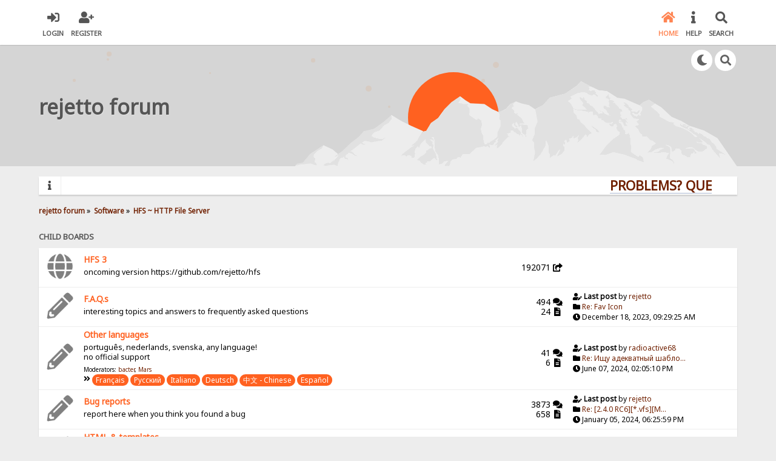

--- FILE ---
content_type: text/html; charset=UTF-8
request_url: https://rejetto.com/forum/index.php?PHPSESSID=ff5e783a8acb667e882a9b02397baa99&board=21.0
body_size: 9261
content:

<!DOCTYPE html>
<html xmlns="http://www.w3.org/1999/xhtml" lang="en-US">
<head>
	<meta charset="UTF-8" />
	<link rel="stylesheet" type="text/css" href="/forum/Themes/SunRise20/css/index.css?fin20" />
	<link rel="stylesheet" type="text/css" href="/forum/Themes/SunRise20/css/responsive.css?fin20" />
	<link rel="stylesheet" type="text/css" href="/forum/Themes/SunRise20/css/fontawesome-all.min.css" />
		<link class="tobeswitched" rel="stylesheet" type="text/css" href="/forum/Themes/SunRise20/css/sunrise.css?fin20" />
	<link rel="stylesheet" type="text/css" href="/forum/Themes/default/css/webkit.css" />
	<script src="https://code.jquery.com/jquery-3.2.1.min.js"></script>
	<script>
		var jq = jQuery.noConflict(true);
	</script>
	<script src="/forum/Themes/default/scripts/script.js?fin20"></script>
	<script src="/forum/Themes/SunRise20/scripts/theme.js?fin20"></script>
	<script><!-- // --><![CDATA[
		var smf_theme_url = "/forum/Themes/SunRise20";
		var smf_default_theme_url = "/forum/Themes/default";
		var smf_images_url = "/forum/Themes/SunRise20/images";
		var smf_scripturl = "https://rejetto.com/forum/index.php?PHPSESSID=ff5e783a8acb667e882a9b02397baa99&amp;";
		var smf_iso_case_folding = false;
		var smf_charset = "UTF-8";
		var ajax_notification_text = "Loading...";
		var ajax_notification_cancel_text = "Cancel";
	// ]]></script>
	<meta name="viewport" content="width=device-width, initial-scale=1">
	<meta name="theme-color" content="#FF6120">
	<meta name="description" content="HFS ~ HTTP File Server" />
	<title>HFS ~ HTTP File Server</title>
	<link rel="canonical" href="https://rejetto.com/forum/index.php?board=21.0" />
	<link rel="help" href="https://rejetto.com/forum/index.php?PHPSESSID=ff5e783a8acb667e882a9b02397baa99&amp;action=help" />
	<link rel="search" href="https://rejetto.com/forum/index.php?PHPSESSID=ff5e783a8acb667e882a9b02397baa99&amp;action=search" />
	<link rel="contents" href="https://rejetto.com/forum/index.php?PHPSESSID=ff5e783a8acb667e882a9b02397baa99&amp;" />
	<link rel="alternate" type="application/rss+xml" title="rejetto forum - RSS" href="https://rejetto.com/forum/index.php?PHPSESSID=ff5e783a8acb667e882a9b02397baa99&amp;type=rss;action=.xml" />
	<link rel="index" href="https://rejetto.com/forum/index.php?PHPSESSID=ff5e783a8acb667e882a9b02397baa99&amp;board=21.0" /><script src="https://www.google.com/recaptcha/api.js"></script>
	<link rel="stylesheet" type="text/css" id="recaptcha_css" href="/forum/Themes/default/css/recaptcha.css" />
	<script>
		jq(document).ready(function() {
			jq('.tooltip').tooltipster({
				delay: 0,
				theme: 'tooltipster-borderless'
			});
			jq("ul.quickbuttons:not(.phoneList) li a").each(function() {
				jq(this).tooltipster({
					content: jq(this).find("span"),
					selfDestruction: false,
					// if you use a single element as content for several tooltips, set this option to true
					contentCloning: false,
					delay: 0,
					theme: 'tooltipster-borderless'
				});
			});
		});
	</script>
</head>
<body>
	<header>
		<div class="frame">
			<div id="top_section">
				<div class="wrapper" style="width:90%">
					<div class="user guest">
						<ul class="dropmenu">
							<li><a href="javascript:void(0)" class="firstlevel loginOpen"><i class="fas fa-sign-in-alt"></i>	<span>Login</span></a></li>
							<li><a href="https://rejetto.com/forum/index.php?PHPSESSID=ff5e783a8acb667e882a9b02397baa99&amp;action=register" class="firstlevel"><i class="fas fa-user-plus"></i>	<span>Register</span></a></li>
						</ul>
					</div>
		<nav>
			<div class="incarn taphoOnly"><h4>Menu</h4><div class="menuOpener taphoOnlyInline floatright buttonLike" data-state="opened"><i class="fas fa-times"></i></div></div>
			<ul class="dropmenu" id="menu_nav">
				<li id="button_home">
					<a class="active firstlevel" href="https://rejetto.com/forum/index.php?PHPSESSID=ff5e783a8acb667e882a9b02397baa99&amp;">
						<i class="fas fa-home"></i>
						<span class="last firstlevel">Home</span>
						
					</a>
				</li>
				<li id="button_help">
					<a class="firstlevel" href="https://rejetto.com/forum/index.php?PHPSESSID=ff5e783a8acb667e882a9b02397baa99&amp;action=help">
						<i class="fas fa-info"></i>
						<span class="firstlevel">Help</span>
						
					</a>
				</li>
				<li id="button_search">
					<a class="firstlevel" href="https://rejetto.com/forum/index.php?PHPSESSID=ff5e783a8acb667e882a9b02397baa99&amp;action=search">
						<i class="fas fa-search"></i>
						<span class="firstlevel">Search</span>
						
					</a>
				</li>
			</ul>
		</nav>
					<div class="menuOpener taphoOnlyInline floatright buttonLike" data-state="closed"><i class="fas fa-bars"></i></div>
				</div>
			</div>
		</div>
			<div id="upper_section" class="middletext"><div class="wrapper" style="width:90%">
				<div class="mosunmo">
					<div class="mountain"></div>
					<div class="sunmoon sunrise_m"></div>
					<div class="sr_star"></div><div class="sr_star"></div><div class="sr_star"></div><div class="sr_star"></div><div class="sr_star"></div>
					<div class="sr_star"></div><div class="sr_star"></div><div class="sr_star"></div><div class="sr_star"></div><div class="sr_star"></div>
				</div>
					<div class="forumtitle" style="">
						<div onclick="window.location.href = 'https://rejetto.com/forum/index.php'" class="title_onclick">
							<div>rejetto forum</div>
						</div>
					</div>
				<div class="topSettings">
					<div class="searchButton fsOpen buttonLike icon_style floatright tooltip" title="Search"><i class="fas fa-search"></i></div>
					
					<div class="sr_modeSwitcher buttonLike icon_style floatright tooltip" title="Turn Off The Lights"><i class="fas fa-moon"></i></div>
				</div>
			</div>
		</div>
	</header>
	<div id="content_section" class="wrapper" style="width:90%">
		<div class="frame">
			<div id="main_content_section">
				<div class="news_marquee">
					<i class="fas fa-info"></i>
					<div class="newslines">
						<div class="marquee">
							<div align="center"><a href="https://rejetto.com/./forum/?topic=3768" class="bbc_link" target="_blank" rel="noopener noreferrer"><strong><span style="font-size: 16pt;" class="bbc_size">PROBLEMS? QUESTIONS? CLICK HERE!</span></strong></a></div>
						</div>
					</div>
				</div>
				<script>
					jq('.marquee').marquee({
						// Speed in milliseconds of the marquee
						duration: 14000,
						pauseOnHover: true
					});
				</script>
	<div class="navigate_section">
		<ul>
			<li>
				<a href="https://rejetto.com/forum/index.php?PHPSESSID=ff5e783a8acb667e882a9b02397baa99&amp;"><span>rejetto forum</span></a> &#187;
			</li>
			<li>
				<a href="https://rejetto.com/forum/index.php?PHPSESSID=ff5e783a8acb667e882a9b02397baa99&amp;#c7"><span>Software</span></a> &#187;
			</li>
			<li class="last">
				<a href="https://rejetto.com/forum/index.php?PHPSESSID=ff5e783a8acb667e882a9b02397baa99&amp;board=21.0"><span>HFS ~ HTTP File Server</span></a>
			</li>
		</ul>
	</div>
	<a id="top"></a>
	<div class="tborder childboards" id="board_21_childboards">
		<div class="cat_bar">
			<h3 class="catbg">Child Boards</h3>
		</div>
		<div class="table_frame">
			<table class="table_list">
				<tbody id="board_21_children" class="content">
				<tr id="board_46" class="windowbg2 redirect">
					<td class="icon">
						<a href="https://rejetto.com/forum/index.php?PHPSESSID=ff5e783a8acb667e882a9b02397baa99&amp;board=46.0">
							<img src="/forum/Themes/SunRise20/images/redirect.png" alt="*" title="*" />
						</a>
					</td>
					<td class="info">
						<a class="subject" href="https://rejetto.com/forum/index.php?PHPSESSID=ff5e783a8acb667e882a9b02397baa99&amp;board=46.0" name="b46">HFS 3</a>

						<p class="bdcrp">oncoming version https://github.com/rejetto/hfs</p>
					</td>
					<td class="stats">
						<span class=""><span>192071</span>    <i class="fas fa-share-square"></i></span>
					</td>
					<td class="lastpost eightSixtyRemove">
					</td>
				</tr>
				<tr id="board_36" class="windowbg ">
					<td class="icon">
						<a href="https://rejetto.com/forum/index.php?PHPSESSID=ff5e783a8acb667e882a9b02397baa99&amp;board=36.0">
							<img src="/forum/Themes/SunRise20/images/off.png" alt="No New Posts" title="No New Posts" />
						</a>
					</td>
					<td class="info">
						<a class="subject" href="https://rejetto.com/forum/index.php?PHPSESSID=ff5e783a8acb667e882a9b02397baa99&amp;board=36.0" name="b36">F.A.Q.s</a>

						<p class="bdcrp">interesting topics and answers to frequently asked questions</p>
					</td>
					<td class="stats">
						<span class=""><span>494</span>    <i class="fas fa-comments"></i></span><span class=""><span>24</span>    <i class="fas fa-file-alt"></i></span>
					</td>
					<td class="lastpost eightSixtyRemove">
					<span style="display:block;" class=""><i class="fas fa-user-edit"></i>    <strong>Last post</strong>  by <a href="https://rejetto.com/forum/index.php?PHPSESSID=ff5e783a8acb667e882a9b02397baa99&amp;action=profile;u=1">rejetto</a><br />
					<i class="fas fa-folder"></i>     <a href="https://rejetto.com/forum/index.php?PHPSESSID=ff5e783a8acb667e882a9b02397baa99&amp;topic=5076.msg1067899#new" title="Re: Fav Icon">Re: Fav Icon</a><br />
					<i class="fas fa-clock"></i>     December 18, 2023, 09:29:25 AM
					</span>
					</td>
				</tr>
				<tr id="board_37" class="windowbg2 ">
					<td class="icon">
						<a href="https://rejetto.com/forum/index.php?PHPSESSID=ff5e783a8acb667e882a9b02397baa99&amp;board=37.0">
							<img src="/forum/Themes/SunRise20/images/off.png" alt="No New Posts" title="No New Posts" />
						</a>
					</td>
					<td class="info">
						<a class="subject" href="https://rejetto.com/forum/index.php?PHPSESSID=ff5e783a8acb667e882a9b02397baa99&amp;board=37.0" name="b37">Other languages</a>

						<p class="bdcrp">português, nederlands, svenska, any language!
<br>no official support</p>
						<p class="moderators">Moderators: <a href="https://rejetto.com/forum/index.php?PHPSESSID=ff5e783a8acb667e882a9b02397baa99&amp;action=profile;u=2843" title="Board Moderator">bacter</a>, <a href="https://rejetto.com/forum/index.php?PHPSESSID=ff5e783a8acb667e882a9b02397baa99&amp;action=profile;u=2913" title="Board Moderator">Mars</a></p>
				<div class="child_boards">
					<i class="fas fa-angle-double-right"></i>    <a href="https://rejetto.com/forum/index.php?PHPSESSID=ff5e783a8acb667e882a9b02397baa99&amp;board=40.0" class="tooltip" title="No New Posts (Topics: 89, Posts: 705)">Français</a> <a href="https://rejetto.com/forum/index.php?PHPSESSID=ff5e783a8acb667e882a9b02397baa99&amp;board=39.0" class="tooltip" title="No New Posts (Topics: 130, Posts: 1107)">Pусский</a> <a href="https://rejetto.com/forum/index.php?PHPSESSID=ff5e783a8acb667e882a9b02397baa99&amp;board=22.0" class="tooltip" title="No New Posts (Topics: 531, Posts: 3739)">Italiano</a> <a href="https://rejetto.com/forum/index.php?PHPSESSID=ff5e783a8acb667e882a9b02397baa99&amp;board=41.0" class="tooltip" title="No New Posts (Topics: 71, Posts: 415)">Deutsch</a> <a href="https://rejetto.com/forum/index.php?PHPSESSID=ff5e783a8acb667e882a9b02397baa99&amp;board=42.0" class="tooltip" title="No New Posts (Topics: 51, Posts: 207)">中文 - Chinese</a> <a href="https://rejetto.com/forum/index.php?PHPSESSID=ff5e783a8acb667e882a9b02397baa99&amp;board=43.0" class="tooltip" title="No New Posts (Topics: 24, Posts: 164)">Español</a>
				</div>
					</td>
					<td class="stats">
						<span class=""><span>41</span>    <i class="fas fa-comments"></i></span><span class=""><span>6</span>    <i class="fas fa-file-alt"></i></span>
					</td>
					<td class="lastpost eightSixtyRemove">
					<span style="display:block;" class=""><i class="fas fa-user-edit"></i>    <strong>Last post</strong>  by <a href="https://rejetto.com/forum/index.php?PHPSESSID=ff5e783a8acb667e882a9b02397baa99&amp;action=profile;u=18748">radioactive68</a><br />
					<i class="fas fa-folder"></i>     <a href="https://rejetto.com/forum/index.php?PHPSESSID=ff5e783a8acb667e882a9b02397baa99&amp;topic=13636.msg1067934#new" title="Re: Ищу адекватный шаблон">Re: Ищу адекватный шабло...</a><br />
					<i class="fas fa-clock"></i>     June 07, 2024, 02:05:10 PM
					</span>
					</td>
				</tr>
				<tr id="board_28" class="windowbg ">
					<td class="icon">
						<a href="https://rejetto.com/forum/index.php?PHPSESSID=ff5e783a8acb667e882a9b02397baa99&amp;board=28.0">
							<img src="/forum/Themes/SunRise20/images/off.png" alt="No New Posts" title="No New Posts" />
						</a>
					</td>
					<td class="info">
						<a class="subject" href="https://rejetto.com/forum/index.php?PHPSESSID=ff5e783a8acb667e882a9b02397baa99&amp;board=28.0" name="b28">Bug reports</a>

						<p class="bdcrp">report here when you think you found a bug</p>
					</td>
					<td class="stats">
						<span class=""><span>3873</span>    <i class="fas fa-comments"></i></span><span class=""><span>658</span>    <i class="fas fa-file-alt"></i></span>
					</td>
					<td class="lastpost eightSixtyRemove">
					<span style="display:block;" class=""><i class="fas fa-user-edit"></i>    <strong>Last post</strong>  by <a href="https://rejetto.com/forum/index.php?PHPSESSID=ff5e783a8acb667e882a9b02397baa99&amp;action=profile;u=1">rejetto</a><br />
					<i class="fas fa-folder"></i>     <a href="https://rejetto.com/forum/index.php?PHPSESSID=ff5e783a8acb667e882a9b02397baa99&amp;topic=13672.msg1067903#new" title="Re: [2.4.0 RC6][*.vfs][Menu-&gt;Save file system] almost empty file (less than 300byte)">Re: [2.4.0 RC6][*.vfs][M...</a><br />
					<i class="fas fa-clock"></i>     January 05, 2024, 06:25:59 PM
					</span>
					</td>
				</tr>
				<tr id="board_24" class="windowbg2 ">
					<td class="icon">
						<a href="https://rejetto.com/forum/index.php?PHPSESSID=ff5e783a8acb667e882a9b02397baa99&amp;board=24.0">
							<img src="/forum/Themes/SunRise20/images/off.png" alt="No New Posts" title="No New Posts" />
						</a>
					</td>
					<td class="info">
						<a class="subject" href="https://rejetto.com/forum/index.php?PHPSESSID=ff5e783a8acb667e882a9b02397baa99&amp;board=24.0" name="b24">HTML &amp; templates</a>

						<p class="bdcrp">share and talk about templates, and anything related to HTML/CSS</p>
				<div class="child_boards">
					<i class="fas fa-angle-double-right"></i>    <a href="https://rejetto.com/forum/index.php?PHPSESSID=ff5e783a8acb667e882a9b02397baa99&amp;board=34.0" class="tooltip" title="No New Posts (Topics: 431, Posts: 3666)">RAWR-Designs</a>
				</div>
					</td>
					<td class="stats">
						<span class=""><span>6227</span>    <i class="fas fa-comments"></i></span><span class=""><span>760</span>    <i class="fas fa-file-alt"></i></span>
					</td>
					<td class="lastpost eightSixtyRemove">
					<span style="display:block;" class=""><i class="fas fa-user-edit"></i>    <strong>Last post</strong>  by <a href="https://rejetto.com/forum/index.php?PHPSESSID=ff5e783a8acb667e882a9b02397baa99&amp;action=profile;u=103082">danny</a><br />
					<i class="fas fa-folder"></i>     <a href="https://rejetto.com/forum/index.php?PHPSESSID=ff5e783a8acb667e882a9b02397baa99&amp;topic=12055.msg1068025#new" title="Re: The Throwback (retro) template.  With large folder and mobile support. ">Re: The Throwback (retro...</a><br />
					<i class="fas fa-clock"></i>     July 31, 2025, 09:43:19 PM
					</span>
					</td>
				</tr>
				<tr id="board_27" class="windowbg ">
					<td class="icon">
						<a href="https://rejetto.com/forum/index.php?PHPSESSID=ff5e783a8acb667e882a9b02397baa99&amp;board=27.0">
							<img src="/forum/Themes/SunRise20/images/off.png" alt="No New Posts" title="No New Posts" />
						</a>
					</td>
					<td class="info">
						<a class="subject" href="https://rejetto.com/forum/index.php?PHPSESSID=ff5e783a8acb667e882a9b02397baa99&amp;board=27.0" name="b27">router &amp; port problems</a>

						<p class="bdcrp">discuss here your problems about routing, port forwarding, etc</p>
					</td>
					<td class="stats">
						<span class=""><span>1798</span>    <i class="fas fa-comments"></i></span><span class=""><span>295</span>    <i class="fas fa-file-alt"></i></span>
					</td>
					<td class="lastpost eightSixtyRemove">
					<span style="display:block;" class=""><i class="fas fa-user-edit"></i>    <strong>Last post</strong>  by <a href="https://rejetto.com/forum/index.php?PHPSESSID=ff5e783a8acb667e882a9b02397baa99&amp;action=profile;u=1">rejetto</a><br />
					<i class="fas fa-folder"></i>     <a href="https://rejetto.com/forum/index.php?PHPSESSID=ff5e783a8acb667e882a9b02397baa99&amp;topic=13682.msg1067902#new" title="Re: Great! Automatic UPNP Port Forwarding in HFS 3! Thank You!">Re: Great! Automatic UPN...</a><br />
					<i class="fas fa-clock"></i>     January 05, 2024, 06:22:55 PM
					</span>
					</td>
				</tr>
				<tr id="board_33" class="windowbg2 ">
					<td class="icon">
						<a href="https://rejetto.com/forum/index.php?PHPSESSID=ff5e783a8acb667e882a9b02397baa99&amp;board=33.0">
							<img src="/forum/Themes/SunRise20/images/off.png" alt="No New Posts" title="No New Posts" />
						</a>
					</td>
					<td class="info">
						<a class="subject" href="https://rejetto.com/forum/index.php?PHPSESSID=ff5e783a8acb667e882a9b02397baa99&amp;board=33.0" name="b33">Beta</a>

						<p class="bdcrp">testing versions</p>
					</td>
					<td class="stats">
						<span class=""><span>4148</span>    <i class="fas fa-comments"></i></span><span class=""><span>233</span>    <i class="fas fa-file-alt"></i></span>
					</td>
					<td class="lastpost eightSixtyRemove">
					<span style="display:block;" class=""><i class="fas fa-user-edit"></i>    <strong>Last post</strong>  by <a href="https://rejetto.com/forum/index.php?PHPSESSID=ff5e783a8acb667e882a9b02397baa99&amp;action=profile;u=3740">TEA-Time</a><br />
					<i class="fas fa-folder"></i>     <a href="https://rejetto.com/forum/index.php?PHPSESSID=ff5e783a8acb667e882a9b02397baa99&amp;topic=13060.msg1067701#new" title="Re: version 2.4">Re: version 2.4</a><br />
					<i class="fas fa-clock"></i>     June 18, 2023, 05:09:36 PM
					</span>
					</td>
				</tr>
				<tr id="board_45" class="windowbg ">
					<td class="icon">
						<a href="https://rejetto.com/forum/index.php?PHPSESSID=ff5e783a8acb667e882a9b02397baa99&amp;board=45.0">
							<img src="/forum/Themes/SunRise20/images/off.png" alt="No New Posts" title="No New Posts" />
						</a>
					</td>
					<td class="info">
						<a class="subject" href="https://rejetto.com/forum/index.php?PHPSESSID=ff5e783a8acb667e882a9b02397baa99&amp;board=45.0" name="b45">FHFS</a>

						<p class="bdcrp">A derived work by raybob, with several features added (FTP included)</p>
						<p class="moderators">Moderator: <a href="https://rejetto.com/forum/index.php?PHPSESSID=ff5e783a8acb667e882a9b02397baa99&amp;action=profile;u=9522" title="Board Moderator">raybob</a></p>
					</td>
					<td class="stats">
						<span class=""><span>432</span>    <i class="fas fa-comments"></i></span><span class=""><span>69</span>    <i class="fas fa-file-alt"></i></span>
					</td>
					<td class="lastpost eightSixtyRemove">
					<span style="display:block;" class=""><i class="fas fa-user-edit"></i>    <strong>Last post</strong>  by <a href="https://rejetto.com/forum/index.php?PHPSESSID=ff5e783a8acb667e882a9b02397baa99&amp;action=profile;u=1">rejetto</a><br />
					<i class="fas fa-folder"></i>     <a href="https://rejetto.com/forum/index.php?PHPSESSID=ff5e783a8acb667e882a9b02397baa99&amp;topic=11785.msg1062302#new" title="Re: FHFS: Is there going to be any update on this?">Re: FHFS: Is there going...</a><br />
					<i class="fas fa-clock"></i>     July 15, 2017, 07:28:20 PM
					</span>
					</td>
				</tr>
				<tr id="board_38" class="windowbg2 ">
					<td class="icon">
						<a href="https://rejetto.com/forum/index.php?PHPSESSID=ff5e783a8acb667e882a9b02397baa99&amp;board=38.0">
							<img src="/forum/Themes/SunRise20/images/off.png" alt="No New Posts" title="No New Posts" />
						</a>
					</td>
					<td class="info">
						<a class="subject" href="https://rejetto.com/forum/index.php?PHPSESSID=ff5e783a8acb667e882a9b02397baa99&amp;board=38.0" name="b38">Programmers corner</a>

						<p class="bdcrp">for all programming that has little or nothing to do with templates</p>
					</td>
					<td class="stats">
						<span class=""><span>1227</span>    <i class="fas fa-comments"></i></span><span class=""><span>210</span>    <i class="fas fa-file-alt"></i></span>
					</td>
					<td class="lastpost eightSixtyRemove">
					<span style="display:block;" class=""><i class="fas fa-user-edit"></i>    <strong>Last post</strong>  by <a href="https://rejetto.com/forum/index.php?PHPSESSID=ff5e783a8acb667e882a9b02397baa99&amp;action=profile;u=83631">LeoNeeson</a><br />
					<i class="fas fa-folder"></i>     <a href="https://rejetto.com/forum/index.php?PHPSESSID=ff5e783a8acb667e882a9b02397baa99&amp;topic=13702.msg1068016#new" title="Code tweaks for HFS 2.3 users">Code tweaks for HFS 2.3 ...</a><br />
					<i class="fas fa-clock"></i>     July 15, 2025, 07:24:24 AM
					</span>
					</td>
				</tr>
				</tbody>
			</table>
		</div>
	</div>
	<div class="pagesection">
		<div class="pagelinks floatleft">Pages: <strong class='navPages active'>1</strong> <a class="navPages" href="https://rejetto.com/forum/index.php?PHPSESSID=ff5e783a8acb667e882a9b02397baa99&amp;board=21.20">2</a> <a class="navPages" href="https://rejetto.com/forum/index.php?PHPSESSID=ff5e783a8acb667e882a9b02397baa99&amp;board=21.40">3</a> <span style="font-weight: bold;" onclick="expandPages(this, 'https://rejetto.com/forum/index.php?board=21.%1$d', 60, 3220, 20);" onmouseover="this.style.cursor='pointer';"> ... </span><a class="navPages" href="https://rejetto.com/forum/index.php?PHPSESSID=ff5e783a8acb667e882a9b02397baa99&amp;board=21.3220">162</a> </div>
		
	</div>
	<div class="tborder topic_table" id="messageindex">
		<table class="table_grid" cellspacing="0">
			<thead>
				<tr class="catbg">
					<th scope="col" class="first_th" width="2%" colspan="2">&nbsp;</th>
					<th scope="col" class="lefttext"><a href="https://rejetto.com/forum/index.php?PHPSESSID=ff5e783a8acb667e882a9b02397baa99&amp;board=21.0;sort=subject">Subject</a> / <a href="https://rejetto.com/forum/index.php?PHPSESSID=ff5e783a8acb667e882a9b02397baa99&amp;board=21.0;sort=starter">Started by</a></th>
					<th scope="col" width="14%" class=" taphoNone"><a href="https://rejetto.com/forum/index.php?PHPSESSID=ff5e783a8acb667e882a9b02397baa99&amp;board=21.0;sort=replies">Replies</a> / <a href="https://rejetto.com/forum/index.php?PHPSESSID=ff5e783a8acb667e882a9b02397baa99&amp;board=21.0;sort=views">Views</a></th>
					<th scope="col" class="lefttext eightSixtyRemove last_th phoneNone" width="22%"><a href="https://rejetto.com/forum/index.php?PHPSESSID=ff5e783a8acb667e882a9b02397baa99&amp;board=21.0;sort=last_post">Last post <img src="/forum/Themes/SunRise20/images/sort_down.gif" alt="" /></a></th>
				</tr>
			</thead>
			<tbody>
				<tr class="windowbg2 whos_viewing">
					<td colspan="5" class="smalltext">0 Members and 115 Guests are viewing this board.
					</td>
				</tr>
				<tr class="windowbg stickybg">
					<td class="icon2 stickybg">
						<img src="/forum/Themes/SunRise20/images/post/grin.gif" alt="" />
					</td>
					<td class="icon2 stickybg avatared">
						<img class="avatar" src="https://rejetto.com/forum/index.php?PHPSESSID=ff5e783a8acb667e882a9b02397baa99&amp;action=dlattach;attach=8826;type=avatar" alt="" />
					</td>
					<td class="subject stickybg2">
						<div >
							
							<strong><span id="msg_1067143"><a href="https://rejetto.com/forum/index.php?PHPSESSID=ff5e783a8acb667e882a9b02397baa99&amp;topic=13506.0">a new beginning...</a></span></strong>
							<p>Started by <a href="https://rejetto.com/forum/index.php?PHPSESSID=ff5e783a8acb667e882a9b02397baa99&amp;action=profile;u=1" title="View the profile of rejetto">rejetto</a>
								<small id="pages1067143">&#171; <a class="navPages" href="https://rejetto.com/forum/index.php?PHPSESSID=ff5e783a8acb667e882a9b02397baa99&amp;topic=13506.0">1</a> <a class="navPages" href="https://rejetto.com/forum/index.php?PHPSESSID=ff5e783a8acb667e882a9b02397baa99&amp;topic=13506.15">2</a> <a class="navPages" href="https://rejetto.com/forum/index.php?PHPSESSID=ff5e783a8acb667e882a9b02397baa99&amp;topic=13506.30">3</a> <span style="font-weight: bold;" onclick="expandPages(this, 'https://rejetto.com/forum/index.php?topic=13506.%1$d', 45, 75, 15);" onmouseover="this.style.cursor='pointer';"> ... </span><a class="navPages" href="https://rejetto.com/forum/index.php?PHPSESSID=ff5e783a8acb667e882a9b02397baa99&amp;topic=13506.75">6</a>  &#187;</small>
							</p>
						</div>
					</td>
					<td class="stats taphoNone stickybg">
						85 Replies
						<br />
						808855 Views
					</td>
					<td class="lastpost eightSixtyRemove stickybg2">
						<a href="https://rejetto.com/forum/index.php?PHPSESSID=ff5e783a8acb667e882a9b02397baa99&amp;topic=13506.75#msg1067936"><img src="/forum/Themes/SunRise20/images/icons/last_post.gif" alt="Last post" title="Last post" /></a>
						June 21, 2024, 10:56:49 AM<br />
						by <a href="https://rejetto.com/forum/index.php?PHPSESSID=ff5e783a8acb667e882a9b02397baa99&amp;action=profile;u=1">rejetto</a>
					</td>
				</tr>
				<tr class="windowbg stickybg">
					<td class="icon2 stickybg">
						<img src="/forum/Themes/SunRise20/images/post/thumbup.gif" alt="" />
					</td>
					<td class="icon2 stickybg avatared">
						<img class="avatar" src="https://rejetto.com/forum/index.php?PHPSESSID=ff5e783a8acb667e882a9b02397baa99&amp;action=dlattach;attach=9957;type=avatar" alt="" />
					</td>
					<td class="subject stickybg2">
						<div >
							
							<strong><span id="msg_1055789"><a href="https://rejetto.com/forum/index.php?PHPSESSID=ff5e783a8acb667e882a9b02397baa99&amp;topic=10242.0">HFS including SSl tools</a></span></strong>
							<p>Started by <a href="https://rejetto.com/forum/index.php?PHPSESSID=ff5e783a8acb667e882a9b02397baa99&amp;action=profile;u=3008" title="View the profile of SilentPliz">SilentPliz</a>
								<small id="pages1055789">&#171; <a class="navPages" href="https://rejetto.com/forum/index.php?PHPSESSID=ff5e783a8acb667e882a9b02397baa99&amp;topic=10242.0">1</a> <a class="navPages" href="https://rejetto.com/forum/index.php?PHPSESSID=ff5e783a8acb667e882a9b02397baa99&amp;topic=10242.15">2</a> <a class="navPages" href="https://rejetto.com/forum/index.php?PHPSESSID=ff5e783a8acb667e882a9b02397baa99&amp;topic=10242.30">3</a> <span style="font-weight: bold;" onclick="expandPages(this, 'https://rejetto.com/forum/index.php?topic=10242.%1$d', 45, 255, 15);" onmouseover="this.style.cursor='pointer';"> ... </span><a class="navPages" href="https://rejetto.com/forum/index.php?PHPSESSID=ff5e783a8acb667e882a9b02397baa99&amp;topic=10242.255">18</a>  &#187;</small>
							</p>
						</div>
					</td>
					<td class="stats taphoNone stickybg">
						267 Replies
						<br />
						1375453 Views
					</td>
					<td class="lastpost eightSixtyRemove stickybg2">
						<a href="https://rejetto.com/forum/index.php?PHPSESSID=ff5e783a8acb667e882a9b02397baa99&amp;topic=10242.255#msg1067905"><img src="/forum/Themes/SunRise20/images/icons/last_post.gif" alt="Last post" title="Last post" /></a>
						January 15, 2024, 09:13:31 PM<br />
						by <a href="https://rejetto.com/forum/index.php?PHPSESSID=ff5e783a8acb667e882a9b02397baa99&amp;action=profile;u=2913">Mars</a>
					</td>
				</tr>
				<tr class="windowbg stickybg">
					<td class="icon2 stickybg">
						<img src="/forum/Themes/SunRise20/images/post/wink.gif" alt="" />
					</td>
					<td class="icon2 stickybg avatared">
						<img class="avatar" src="https://rejetto.com/forum/index.php?PHPSESSID=ff5e783a8acb667e882a9b02397baa99&amp;action=dlattach;attach=9957;type=avatar" alt="" />
					</td>
					<td class="subject stickybg2">
						<div >
							
							<strong><span id="msg_1064510"><a href="https://rejetto.com/forum/index.php?PHPSESSID=ff5e783a8acb667e882a9b02397baa99&amp;topic=13134.0">Donate your Time for translate</a></span></strong>
							<p>Started by <a href="https://rejetto.com/forum/index.php?PHPSESSID=ff5e783a8acb667e882a9b02397baa99&amp;action=profile;u=3008" title="View the profile of SilentPliz">SilentPliz</a>
								<small id="pages1064510">&#171; <a class="navPages" href="https://rejetto.com/forum/index.php?PHPSESSID=ff5e783a8acb667e882a9b02397baa99&amp;topic=13134.0">1</a> <a class="navPages" href="https://rejetto.com/forum/index.php?PHPSESSID=ff5e783a8acb667e882a9b02397baa99&amp;topic=13134.15">2</a>  &#187;</small>
							</p>
						</div>
					</td>
					<td class="stats taphoNone stickybg">
						27 Replies
						<br />
						295408 Views
					</td>
					<td class="lastpost eightSixtyRemove stickybg2">
						<a href="https://rejetto.com/forum/index.php?PHPSESSID=ff5e783a8acb667e882a9b02397baa99&amp;topic=13134.15#msg1065512"><img src="/forum/Themes/SunRise20/images/icons/last_post.gif" alt="Last post" title="Last post" /></a>
						April 20, 2020, 04:53:36 PM<br />
						by <a href="https://rejetto.com/forum/index.php?PHPSESSID=ff5e783a8acb667e882a9b02397baa99&amp;action=profile;u=3008">SilentPliz</a>
					</td>
				</tr>
				<tr class="windowbg stickybg">
					<td class="icon2 stickybg">
						<img src="/forum/Themes/SunRise20/images/post/xx.gif" alt="" />
					</td>
					<td class="icon2 stickybg avatared">
						<img class="avatar" src="https://rejetto.com/forum/index.php?PHPSESSID=ff5e783a8acb667e882a9b02397baa99&amp;action=dlattach;attach=8826;type=avatar" alt="" />
					</td>
					<td class="subject stickybg2">
						<div >
							
							<strong><span id="msg_1063938"><a href="https://rejetto.com/forum/index.php?PHPSESSID=ff5e783a8acb667e882a9b02397baa99&amp;topic=13051.0">New version: 2.3m</a></span></strong>
							<p>Started by <a href="https://rejetto.com/forum/index.php?PHPSESSID=ff5e783a8acb667e882a9b02397baa99&amp;action=profile;u=1" title="View the profile of rejetto">rejetto</a>
								<small id="pages1063938"></small>
							</p>
						</div>
					</td>
					<td class="stats taphoNone stickybg">
						7 Replies
						<br />
						139975 Views
					</td>
					<td class="lastpost eightSixtyRemove stickybg2">
						<a href="https://rejetto.com/forum/index.php?PHPSESSID=ff5e783a8acb667e882a9b02397baa99&amp;topic=13051.0#msg1064539"><img src="/forum/Themes/SunRise20/images/icons/last_post.gif" alt="Last post" title="Last post" /></a>
						March 27, 2019, 06:41:51 AM<br />
						by <a href="https://rejetto.com/forum/index.php?PHPSESSID=ff5e783a8acb667e882a9b02397baa99&amp;action=profile;u=3085">AlexALSP</a>
					</td>
				</tr>
				<tr class="windowbg stickybg locked_sticky">
					<td class="icon2 stickybg locked_sticky">
						<img src="/forum/Themes/SunRise20/images/post/exclamation.gif" alt="" />
					</td>
					<td class="icon2 stickybg locked_sticky avatared">
						<img class="avatar" src="https://rejetto.com/forum/index.php?PHPSESSID=ff5e783a8acb667e882a9b02397baa99&amp;action=dlattach;attach=8826;type=avatar" alt="" />
					</td>
					<td class="subject stickybg locked_sticky2">
						<div >
							
							<strong><span id="msg_1018475"><a href="https://rejetto.com/forum/index.php?PHPSESSID=ff5e783a8acb667e882a9b02397baa99&amp;topic=3768.0">READ FIRST  !!!</a></span></strong>
							<p>Started by <a href="https://rejetto.com/forum/index.php?PHPSESSID=ff5e783a8acb667e882a9b02397baa99&amp;action=profile;u=1" title="View the profile of rejetto">rejetto</a>
								<small id="pages1018475"></small>
							</p>
						</div>
					</td>
					<td class="stats taphoNone stickybg locked_sticky">
						1 Replies
						<br />
						272143 Views
					</td>
					<td class="lastpost eightSixtyRemove stickybg locked_sticky2">
						<a href="https://rejetto.com/forum/index.php?PHPSESSID=ff5e783a8acb667e882a9b02397baa99&amp;topic=3768.0#msg1045307"><img src="/forum/Themes/SunRise20/images/icons/last_post.gif" alt="Last post" title="Last post" /></a>
						July 29, 2009, 12:19:35 PM<br />
						by <a href="https://rejetto.com/forum/index.php?PHPSESSID=ff5e783a8acb667e882a9b02397baa99&amp;action=profile;u=2138">TSG</a>
					</td>
				</tr>
				<tr class="windowbg stickybg locked_sticky">
					<td class="icon2 stickybg locked_sticky">
						<img src="/forum/Themes/SunRise20/images/post/exclamation.gif" alt="" />
					</td>
					<td class="icon2 stickybg locked_sticky avatared">
						<img class="avatar" src="https://rejetto.com/forum/index.php?PHPSESSID=ff5e783a8acb667e882a9b02397baa99&amp;action=dlattach;attach=8826;type=avatar" alt="" />
					</td>
					<td class="subject stickybg locked_sticky2">
						<div >
							
							<strong><span id="msg_1022634"><a href="https://rejetto.com/forum/index.php?PHPSESSID=ff5e783a8acb667e882a9b02397baa99&amp;topic=4349.0">Announcements</a></span></strong>
							<p>Started by <a href="https://rejetto.com/forum/index.php?PHPSESSID=ff5e783a8acb667e882a9b02397baa99&amp;action=profile;u=1" title="View the profile of rejetto">rejetto</a>
								<small id="pages1022634"></small>
							</p>
						</div>
					</td>
					<td class="stats taphoNone stickybg locked_sticky">
						6 Replies
						<br />
						136089 Views
					</td>
					<td class="lastpost eightSixtyRemove stickybg locked_sticky2">
						<a href="https://rejetto.com/forum/index.php?PHPSESSID=ff5e783a8acb667e882a9b02397baa99&amp;topic=4349.0#msg1040916"><img src="/forum/Themes/SunRise20/images/icons/last_post.gif" alt="Last post" title="Last post" /></a>
						February 17, 2009, 07:04:15 PM<br />
						by <a href="https://rejetto.com/forum/index.php?PHPSESSID=ff5e783a8acb667e882a9b02397baa99&amp;action=profile;u=1">rejetto</a>
					</td>
				</tr>
				<tr class="windowbg stickybg locked_sticky">
					<td class="icon2 stickybg locked_sticky">
						<img src="/forum/Themes/SunRise20/images/post/exclamation.gif" alt="" />
					</td>
					<td class="icon2 stickybg locked_sticky avatared">
						<img class="avatar" src="https://rejetto.com/forum/index.php?PHPSESSID=ff5e783a8acb667e882a9b02397baa99&amp;action=dlattach;attach=8826;type=avatar" alt="" />
					</td>
					<td class="subject stickybg locked_sticky2">
						<div >
							
							<strong><span id="msg_1029347"><a href="https://rejetto.com/forum/index.php?PHPSESSID=ff5e783a8acb667e882a9b02397baa99&amp;topic=5166.0">Backup, always</a></span></strong>
							<p>Started by <a href="https://rejetto.com/forum/index.php?PHPSESSID=ff5e783a8acb667e882a9b02397baa99&amp;action=profile;u=1" title="View the profile of rejetto">rejetto</a>
								<small id="pages1029347"></small>
							</p>
						</div>
					</td>
					<td class="stats taphoNone stickybg locked_sticky">
						1 Replies
						<br />
						101567 Views
					</td>
					<td class="lastpost eightSixtyRemove stickybg locked_sticky2">
						<a href="https://rejetto.com/forum/index.php?PHPSESSID=ff5e783a8acb667e882a9b02397baa99&amp;topic=5166.0#msg1029371"><img src="/forum/Themes/SunRise20/images/icons/last_post.gif" alt="Last post" title="Last post" /></a>
						November 09, 2007, 12:08:56 PM<br />
						by <a href="https://rejetto.com/forum/index.php?PHPSESSID=ff5e783a8acb667e882a9b02397baa99&amp;action=profile;u=2138">TSG</a>
					</td>
				</tr>
				<tr class="windowbg windowbg">
					<td class="icon2 windowbg">
						<img src="/forum/Themes/SunRise20/images/post/xx.gif" alt="" />
					</td>
					<td class="icon2 windowbg avatared">
						<img class="avatar" src="https://rejetto.com/forum/index.php?PHPSESSID=ff5e783a8acb667e882a9b02397baa99&amp;action=dlattach;attach=10201;type=avatar" alt="" />
					</td>
					<td class="subject windowbg2">
						<div >
							
							<span id="msg_1068007"><a href="https://rejetto.com/forum/index.php?PHPSESSID=ff5e783a8acb667e882a9b02397baa99&amp;topic=13703.0">HFS v2.x security update By DANNY</a></span>
							<p>Started by <a href="https://rejetto.com/forum/index.php?PHPSESSID=ff5e783a8acb667e882a9b02397baa99&amp;action=profile;u=103082" title="View the profile of danny">danny</a>
								<small id="pages1068007">&#171; <a class="navPages" href="https://rejetto.com/forum/index.php?PHPSESSID=ff5e783a8acb667e882a9b02397baa99&amp;topic=13703.0">1</a> <a class="navPages" href="https://rejetto.com/forum/index.php?PHPSESSID=ff5e783a8acb667e882a9b02397baa99&amp;topic=13703.15">2</a>  &#187;</small>
							</p>
						</div>
					</td>
					<td class="stats taphoNone windowbg">
						17 Replies
						<br />
						261421 Views
					</td>
					<td class="lastpost eightSixtyRemove windowbg2">
						<a href="https://rejetto.com/forum/index.php?PHPSESSID=ff5e783a8acb667e882a9b02397baa99&amp;topic=13703.15#msg1068048"><img src="/forum/Themes/SunRise20/images/icons/last_post.gif" alt="Last post" title="Last post" /></a>
						December 23, 2025, 07:19:50 PM<br />
						by <a href="https://rejetto.com/forum/index.php?PHPSESSID=ff5e783a8acb667e882a9b02397baa99&amp;action=profile;u=103082">danny</a>
					</td>
				</tr>
				<tr class="windowbg windowbg">
					<td class="icon2 windowbg">
						<img src="/forum/Themes/SunRise20/images/post/clip.gif" alt="" />
					</td>
					<td class="icon2 windowbg avatared">
						<img class="avatar" src="https://rejetto.com/forum/index.php?PHPSESSID=ff5e783a8acb667e882a9b02397baa99&amp;action=dlattach;attach=10201;type=avatar" alt="" />
					</td>
					<td class="subject windowbg2">
						<div >
							
							<span id="msg_1068042"><a href="https://rejetto.com/forum/index.php?PHPSESSID=ff5e783a8acb667e882a9b02397baa99&amp;topic=13706.0">HFS2.3M oldstyle &quot;purist&quot; edition</a></span>
							<p>Started by <a href="https://rejetto.com/forum/index.php?PHPSESSID=ff5e783a8acb667e882a9b02397baa99&amp;action=profile;u=103082" title="View the profile of danny">danny</a>
								<small id="pages1068042"></small>
							</p>
						</div>
					</td>
					<td class="stats taphoNone windowbg">
						0 Replies
						<br />
						7665 Views
					</td>
					<td class="lastpost eightSixtyRemove windowbg2">
						<a href="https://rejetto.com/forum/index.php?PHPSESSID=ff5e783a8acb667e882a9b02397baa99&amp;topic=13706.0#msg1068042"><img src="/forum/Themes/SunRise20/images/icons/last_post.gif" alt="Last post" title="Last post" /></a>
						November 25, 2025, 01:47:12 PM<br />
						by <a href="https://rejetto.com/forum/index.php?PHPSESSID=ff5e783a8acb667e882a9b02397baa99&amp;action=profile;u=103082">danny</a>
					</td>
				</tr>
				<tr class="windowbg lockedbg">
					<td class="icon2 lockedbg">
						<img src="/forum/Themes/SunRise20/images/post/exclamation.gif" alt="" />
					</td>
					<td class="icon2 lockedbg avatared">
						<img class="avatar" src="https://rejetto.com/forum/index.php?PHPSESSID=ff5e783a8acb667e882a9b02397baa99&amp;action=dlattach;attach=10811;type=avatar" alt="" />
					</td>
					<td class="subject lockedbg2">
						<div >
							
							<span id="msg_1067956"><a href="https://rejetto.com/forum/index.php?PHPSESSID=ff5e783a8acb667e882a9b02397baa99&amp;topic=13694.0">Warning: HFS v2.x has a severe vulnerability</a></span>
							<p>Started by <a href="https://rejetto.com/forum/index.php?PHPSESSID=ff5e783a8acb667e882a9b02397baa99&amp;action=profile;u=83631" title="View the profile of LeoNeeson">LeoNeeson</a>
								<small id="pages1067956">&#171; <a class="navPages" href="https://rejetto.com/forum/index.php?PHPSESSID=ff5e783a8acb667e882a9b02397baa99&amp;topic=13694.0">1</a> <a class="navPages" href="https://rejetto.com/forum/index.php?PHPSESSID=ff5e783a8acb667e882a9b02397baa99&amp;topic=13694.15">2</a> <a class="navPages" href="https://rejetto.com/forum/index.php?PHPSESSID=ff5e783a8acb667e882a9b02397baa99&amp;topic=13694.30">3</a>  &#187;</small>
							</p>
						</div>
					</td>
					<td class="stats taphoNone lockedbg">
						31 Replies
						<br />
						475503 Views
					</td>
					<td class="lastpost eightSixtyRemove lockedbg2">
						<a href="https://rejetto.com/forum/index.php?PHPSESSID=ff5e783a8acb667e882a9b02397baa99&amp;topic=13694.30#msg1068006"><img src="/forum/Themes/SunRise20/images/icons/last_post.gif" alt="Last post" title="Last post" /></a>
						July 02, 2025, 04:06:46 PM<br />
						by <a href="https://rejetto.com/forum/index.php?PHPSESSID=ff5e783a8acb667e882a9b02397baa99&amp;action=profile;u=83631">LeoNeeson</a>
					</td>
				</tr>
				<tr class="windowbg windowbg">
					<td class="icon2 windowbg">
						<img src="/forum/Themes/SunRise20/images/post/xx.gif" alt="" />
					</td>
					<td class="icon2 windowbg avatared">
						<img src="/forum/Themes/SunRise20/images/default_avatar.png" class="avatar sr_switchable"/>
					</td>
					<td class="subject windowbg2">
						<div >
							
							<span id="msg_1067394"><a href="https://rejetto.com/forum/index.php?PHPSESSID=ff5e783a8acb667e882a9b02397baa99&amp;topic=13532.0">how to inline images in folder view</a></span>
							<p>Started by <a href="https://rejetto.com/forum/index.php?PHPSESSID=ff5e783a8acb667e882a9b02397baa99&amp;action=profile;u=111788" title="View the profile of hanshenrik">hanshenrik</a>
								<small id="pages1067394"></small>
							</p>
						</div>
					</td>
					<td class="stats taphoNone windowbg">
						7 Replies
						<br />
						127898 Views
					</td>
					<td class="lastpost eightSixtyRemove windowbg2">
						<a href="https://rejetto.com/forum/index.php?PHPSESSID=ff5e783a8acb667e882a9b02397baa99&amp;topic=13532.0#msg1067960"><img src="/forum/Themes/SunRise20/images/icons/last_post.gif" alt="Last post" title="Last post" /></a>
						August 01, 2024, 03:35:45 PM<br />
						by <a href="https://rejetto.com/forum/index.php?PHPSESSID=ff5e783a8acb667e882a9b02397baa99&amp;action=profile;u=111788">hanshenrik</a>
					</td>
				</tr>
				<tr class="windowbg lockedbg">
					<td class="icon2 lockedbg">
						<img src="/forum/Themes/SunRise20/images/post/moved.gif" alt="" />
					</td>
					<td class="icon2 lockedbg avatared">
						<img class="avatar" src="https://rejetto.com/forum/index.php?PHPSESSID=ff5e783a8acb667e882a9b02397baa99&amp;action=dlattach;attach=5431;type=avatar" alt="" />
					</td>
					<td class="subject lockedbg2">
						<div >
							
							<span id="msg_1067938"><a href="https://rejetto.com/forum/index.php?PHPSESSID=ff5e783a8acb667e882a9b02397baa99&amp;topic=13692.0">MOVED: Webd, similar to HFS, only 90KB</a></span>
							<p>Started by <a href="https://rejetto.com/forum/index.php?PHPSESSID=ff5e783a8acb667e882a9b02397baa99&amp;action=profile;u=2913" title="View the profile of Mars">Mars</a>
								<small id="pages1067938"></small>
							</p>
						</div>
					</td>
					<td class="stats taphoNone lockedbg">
						0 Replies
						<br />
						51783 Views
					</td>
					<td class="lastpost eightSixtyRemove lockedbg2">
						<a href="https://rejetto.com/forum/index.php?PHPSESSID=ff5e783a8acb667e882a9b02397baa99&amp;topic=13692.0#msg1067938"><img src="/forum/Themes/SunRise20/images/icons/last_post.gif" alt="Last post" title="Last post" /></a>
						June 29, 2024, 12:17:18 PM<br />
						by <a href="https://rejetto.com/forum/index.php?PHPSESSID=ff5e783a8acb667e882a9b02397baa99&amp;action=profile;u=2913">Mars</a>
					</td>
				</tr>
				<tr class="windowbg windowbg">
					<td class="icon2 windowbg">
						<img src="/forum/Themes/SunRise20/images/post/xx.gif" alt="" />
					</td>
					<td class="icon2 windowbg avatared">
						<img src="/forum/Themes/SunRise20/images/default_avatar.png" class="avatar sr_switchable"/>
					</td>
					<td class="subject windowbg2">
						<div >
							
							<span id="msg_1067921"><a href="https://rejetto.com/forum/index.php?PHPSESSID=ff5e783a8acb667e882a9b02397baa99&amp;topic=13688.0">sym nat</a></span>
							<p>Started by <a href="https://rejetto.com/forum/index.php?PHPSESSID=ff5e783a8acb667e882a9b02397baa99&amp;action=profile;u=16847" title="View the profile of mandoz">mandoz</a>
								<small id="pages1067921"></small>
							</p>
						</div>
					</td>
					<td class="stats taphoNone windowbg">
						3 Replies
						<br />
						84085 Views
					</td>
					<td class="lastpost eightSixtyRemove windowbg2">
						<a href="https://rejetto.com/forum/index.php?PHPSESSID=ff5e783a8acb667e882a9b02397baa99&amp;topic=13688.0#msg1067933"><img src="/forum/Themes/SunRise20/images/icons/last_post.gif" alt="Last post" title="Last post" /></a>
						May 26, 2024, 07:56:44 PM<br />
						by <a href="https://rejetto.com/forum/index.php?PHPSESSID=ff5e783a8acb667e882a9b02397baa99&amp;action=profile;u=1">rejetto</a>
					</td>
				</tr>
				<tr class="windowbg windowbg">
					<td class="icon2 windowbg">
						<img src="/forum/Themes/SunRise20/images/post/thumbup.gif" alt="" />
					</td>
					<td class="icon2 windowbg avatared">
						<img src="/forum/Themes/SunRise20/images/default_avatar.png" class="avatar sr_switchable"/>
					</td>
					<td class="subject windowbg2">
						<div >
							
							<span id="msg_1067884"><a href="https://rejetto.com/forum/index.php?PHPSESSID=ff5e783a8acb667e882a9b02397baa99&amp;topic=13680.0">Regarding the inability to open downloaded files on mobile phones</a></span>
							<p>Started by <a href="https://rejetto.com/forum/index.php?PHPSESSID=ff5e783a8acb667e882a9b02397baa99&amp;action=profile;u=178938" title="View the profile of cgtdf1">cgtdf1</a>
								<small id="pages1067884"></small>
							</p>
						</div>
					</td>
					<td class="stats taphoNone windowbg">
						11 Replies
						<br />
						133548 Views
					</td>
					<td class="lastpost eightSixtyRemove windowbg2">
						<a href="https://rejetto.com/forum/index.php?PHPSESSID=ff5e783a8acb667e882a9b02397baa99&amp;topic=13680.0#msg1067895"><img src="/forum/Themes/SunRise20/images/icons/last_post.gif" alt="Last post" title="Last post" /></a>
						December 12, 2023, 06:34:27 PM<br />
						by <a href="https://rejetto.com/forum/index.php?PHPSESSID=ff5e783a8acb667e882a9b02397baa99&amp;action=profile;u=2913">Mars</a>
					</td>
				</tr>
				<tr class="windowbg windowbg">
					<td class="icon2 windowbg">
						<img src="/forum/Themes/SunRise20/images/post/xx.gif" alt="" />
					</td>
					<td class="icon2 windowbg avatared">
						<img src="/forum/Themes/SunRise20/images/default_avatar.png" class="avatar sr_switchable"/>
					</td>
					<td class="subject windowbg2">
						<div >
							
							<span id="msg_1067781"><a href="https://rejetto.com/forum/index.php?PHPSESSID=ff5e783a8acb667e882a9b02397baa99&amp;topic=13657.0">blocking ip-addresses by country</a></span>
							<p>Started by <a href="https://rejetto.com/forum/index.php?PHPSESSID=ff5e783a8acb667e882a9b02397baa99&amp;action=profile;u=170615" title="View the profile of ALEX">ALEX</a>
								<small id="pages1067781">&#171; <a class="navPages" href="https://rejetto.com/forum/index.php?PHPSESSID=ff5e783a8acb667e882a9b02397baa99&amp;topic=13657.0">1</a> <a class="navPages" href="https://rejetto.com/forum/index.php?PHPSESSID=ff5e783a8acb667e882a9b02397baa99&amp;topic=13657.15">2</a>  &#187;</small>
							</p>
						</div>
					</td>
					<td class="stats taphoNone windowbg">
						27 Replies
						<br />
						210592 Views
					</td>
					<td class="lastpost eightSixtyRemove windowbg2">
						<a href="https://rejetto.com/forum/index.php?PHPSESSID=ff5e783a8acb667e882a9b02397baa99&amp;topic=13657.15#msg1067877"><img src="/forum/Themes/SunRise20/images/icons/last_post.gif" alt="Last post" title="Last post" /></a>
						November 16, 2023, 04:45:05 PM<br />
						by <a href="https://rejetto.com/forum/index.php?PHPSESSID=ff5e783a8acb667e882a9b02397baa99&amp;action=profile;u=1">rejetto</a>
					</td>
				</tr>
				<tr class="windowbg windowbg">
					<td class="icon2 windowbg">
						<img src="/forum/Themes/SunRise20/images/post/xx.gif" alt="" />
					</td>
					<td class="icon2 windowbg avatared">
						<img src="/forum/Themes/SunRise20/images/default_avatar.png" class="avatar sr_switchable"/>
					</td>
					<td class="subject windowbg2">
						<div >
							
							<span id="msg_1067687"><a href="https://rejetto.com/forum/index.php?PHPSESSID=ff5e783a8acb667e882a9b02397baa99&amp;topic=13613.0">how can old config.vfs settings file user data convert config.yaml</a></span>
							<p>Started by <a href="https://rejetto.com/forum/index.php?PHPSESSID=ff5e783a8acb667e882a9b02397baa99&amp;action=profile;u=123134" title="View the profile of badam1991">badam1991</a>
								<small id="pages1067687"></small>
							</p>
						</div>
					</td>
					<td class="stats taphoNone windowbg">
						1 Replies
						<br />
						48086 Views
					</td>
					<td class="lastpost eightSixtyRemove windowbg2">
						<a href="https://rejetto.com/forum/index.php?PHPSESSID=ff5e783a8acb667e882a9b02397baa99&amp;topic=13613.0#msg1067875"><img src="/forum/Themes/SunRise20/images/icons/last_post.gif" alt="Last post" title="Last post" /></a>
						November 15, 2023, 10:41:09 PM<br />
						by <a href="https://rejetto.com/forum/index.php?PHPSESSID=ff5e783a8acb667e882a9b02397baa99&amp;action=profile;u=1">rejetto</a>
					</td>
				</tr>
				<tr class="windowbg windowbg">
					<td class="icon2 windowbg">
						<img src="/forum/Themes/SunRise20/images/post/xx.gif" alt="" />
					</td>
					<td class="icon2 windowbg avatared">
						<img src="/forum/Themes/SunRise20/images/default_avatar.png" class="avatar sr_switchable"/>
					</td>
					<td class="subject windowbg2">
						<div >
							
							<span id="msg_1067799"><a href="https://rejetto.com/forum/index.php?PHPSESSID=ff5e783a8acb667e882a9b02397baa99&amp;topic=13659.0">reCAPTCHA for hfs?</a></span>
							<p>Started by <a href="https://rejetto.com/forum/index.php?PHPSESSID=ff5e783a8acb667e882a9b02397baa99&amp;action=profile;u=173218" title="View the profile of qnkov">qnkov</a>
								<small id="pages1067799"></small>
							</p>
						</div>
					</td>
					<td class="stats taphoNone windowbg">
						6 Replies
						<br />
						73844 Views
					</td>
					<td class="lastpost eightSixtyRemove windowbg2">
						<a href="https://rejetto.com/forum/index.php?PHPSESSID=ff5e783a8acb667e882a9b02397baa99&amp;topic=13659.0#msg1067873"><img src="/forum/Themes/SunRise20/images/icons/last_post.gif" alt="Last post" title="Last post" /></a>
						November 15, 2023, 09:53:57 PM<br />
						by <a href="https://rejetto.com/forum/index.php?PHPSESSID=ff5e783a8acb667e882a9b02397baa99&amp;action=profile;u=1">rejetto</a>
					</td>
				</tr>
				<tr class="windowbg windowbg">
					<td class="icon2 windowbg">
						<img src="/forum/Themes/SunRise20/images/post/xx.gif" alt="" />
					</td>
					<td class="icon2 windowbg avatared">
						<img src="/forum/Themes/SunRise20/images/default_avatar.png" class="avatar sr_switchable"/>
					</td>
					<td class="subject windowbg2">
						<div >
							
							<span id="msg_1067311"><a href="https://rejetto.com/forum/index.php?PHPSESSID=ff5e783a8acb667e882a9b02397baa99&amp;topic=13521.0">Ban IP using cloudflare</a></span>
							<p>Started by <a href="https://rejetto.com/forum/index.php?PHPSESSID=ff5e783a8acb667e882a9b02397baa99&amp;action=profile;u=84568" title="View the profile of sergio">sergio</a>
								<small id="pages1067311"></small>
							</p>
						</div>
					</td>
					<td class="stats taphoNone windowbg">
						7 Replies
						<br />
						90168 Views
					</td>
					<td class="lastpost eightSixtyRemove windowbg2">
						<a href="https://rejetto.com/forum/index.php?PHPSESSID=ff5e783a8acb667e882a9b02397baa99&amp;topic=13521.0#msg1067867"><img src="/forum/Themes/SunRise20/images/icons/last_post.gif" alt="Last post" title="Last post" /></a>
						November 12, 2023, 05:25:24 AM<br />
						by <a href="https://rejetto.com/forum/index.php?PHPSESSID=ff5e783a8acb667e882a9b02397baa99&amp;action=profile;u=109517">D</a>
					</td>
				</tr>
				<tr class="windowbg windowbg">
					<td class="icon2 windowbg">
						<img src="/forum/Themes/SunRise20/images/post/xx.gif" alt="" />
					</td>
					<td class="icon2 windowbg avatared">
						<img src="/forum/Themes/SunRise20/images/default_avatar.png" class="avatar sr_switchable"/>
					</td>
					<td class="subject windowbg2">
						<div >
							
							<span id="msg_1067737"><a href="https://rejetto.com/forum/index.php?PHPSESSID=ff5e783a8acb667e882a9b02397baa99&amp;topic=13634.0">IPTV from HFS</a></span>
							<p>Started by anon
								<small id="pages1067737"></small>
							</p>
						</div>
					</td>
					<td class="stats taphoNone windowbg">
						3 Replies
						<br />
						67906 Views
					</td>
					<td class="lastpost eightSixtyRemove windowbg2">
						<a href="https://rejetto.com/forum/index.php?PHPSESSID=ff5e783a8acb667e882a9b02397baa99&amp;topic=13634.0#msg1067858"><img src="/forum/Themes/SunRise20/images/icons/last_post.gif" alt="Last post" title="Last post" /></a>
						November 05, 2023, 07:02:20 AM<br />
						by <a href="https://rejetto.com/forum/index.php?PHPSESSID=ff5e783a8acb667e882a9b02397baa99&amp;action=profile;u=74918">bmartino1</a>
					</td>
				</tr>
				<tr class="windowbg windowbg">
					<td class="icon2 windowbg">
						<img src="/forum/Themes/SunRise20/images/post/xx.gif" alt="" />
					</td>
					<td class="icon2 windowbg avatared">
						<img src="/forum/Themes/SunRise20/images/default_avatar.png" class="avatar sr_switchable"/>
					</td>
					<td class="subject windowbg2">
						<div >
							
							<span id="msg_1018457"><a href="https://rejetto.com/forum/index.php?PHPSESSID=ff5e783a8acb667e882a9b02397baa99&amp;topic=3762.0">Active directory for users</a></span>
							<p>Started by Josh
								<small id="pages1018457"></small>
							</p>
						</div>
					</td>
					<td class="stats taphoNone windowbg">
						13 Replies
						<br />
						140622 Views
					</td>
					<td class="lastpost eightSixtyRemove windowbg2">
						<a href="https://rejetto.com/forum/index.php?PHPSESSID=ff5e783a8acb667e882a9b02397baa99&amp;topic=3762.0#msg1067856"><img src="/forum/Themes/SunRise20/images/icons/last_post.gif" alt="Last post" title="Last post" /></a>
						November 05, 2023, 06:52:22 AM<br />
						by <a href="https://rejetto.com/forum/index.php?PHPSESSID=ff5e783a8acb667e882a9b02397baa99&amp;action=profile;u=74918">bmartino1</a>
					</td>
				</tr>
			</tbody>
		</table>
	</div>
	<a id="bot"></a>
	<div class="pagesection">
		
		<div class="pagelinks">Pages: <strong class='navPages active'>1</strong> <a class="navPages" href="https://rejetto.com/forum/index.php?PHPSESSID=ff5e783a8acb667e882a9b02397baa99&amp;board=21.20">2</a> <a class="navPages" href="https://rejetto.com/forum/index.php?PHPSESSID=ff5e783a8acb667e882a9b02397baa99&amp;board=21.40">3</a> <span style="font-weight: bold;" onclick="expandPages(this, 'https://rejetto.com/forum/index.php?board=21.%1$d', 60, 3220, 20);" onmouseover="this.style.cursor='pointer';"> ... </span><a class="navPages" href="https://rejetto.com/forum/index.php?PHPSESSID=ff5e783a8acb667e882a9b02397baa99&amp;board=21.3220">162</a> </div>
	</div>
	<div class="navigate_section">
		<ul>
			<li>
				<a href="https://rejetto.com/forum/index.php?PHPSESSID=ff5e783a8acb667e882a9b02397baa99&amp;"><span>rejetto forum</span></a> &#187;
			</li>
			<li>
				<a href="https://rejetto.com/forum/index.php?PHPSESSID=ff5e783a8acb667e882a9b02397baa99&amp;#c7"><span>Software</span></a> &#187;
			</li>
			<li class="last">
				<a href="https://rejetto.com/forum/index.php?PHPSESSID=ff5e783a8acb667e882a9b02397baa99&amp;board=21.0"><span>HFS ~ HTTP File Server</span></a>
			</li>
		</ul>
	</div>
<script type="text/javascript" src="/forum/Themes/default/scripts/topic.js"></script>
<script type="text/javascript"><!-- // --><![CDATA[

	// Hide certain bits during topic edit.
	hide_prefixes.push("lockicon", "stickyicon", "pages", "newicon");

	// Use it to detect when we've stopped editing.
	document.onclick = modify_topic_click;

	var mouse_on_div;
	function modify_topic_click()
	{
		if (in_edit_mode == 1 && mouse_on_div == 0)
			modify_topic_save("00506017734c5c52cb6ee26ef011428c", "a0678666770e");
	}

	function modify_topic_keypress(oEvent)
	{
		if (typeof(oEvent.keyCode) != "undefined" && oEvent.keyCode == 13)
		{
			modify_topic_save("00506017734c5c52cb6ee26ef011428c", "a0678666770e");
			if (typeof(oEvent.preventDefault) == "undefined")
				oEvent.returnValue = false;
			else
				oEvent.preventDefault();
		}
	}

	// For templating, shown when an inline edit is made.
	function modify_topic_show_edit(subject)
	{
		// Just template the subject.
		setInnerHTML(cur_subject_div, '<input type="text" name="subject" value="' + subject + '" size="60" style="width: 95%;" maxlength="80" onkeypress="modify_topic_keypress(event)" class="input_text" /><input type="hidden" name="topic" value="' + cur_topic_id + '" /><input type="hidden" name="msg" value="' + cur_msg_id.substr(4) + '" />');
	}

	// And the reverse for hiding it.
	function modify_topic_hide_edit(subject)
	{
		// Re-template the subject!
		setInnerHTML(cur_subject_div, '<a href="https://rejetto.com/forum/index.php?PHPSESSID=ff5e783a8acb667e882a9b02397baa99&amp;topic=' + cur_topic_id + '.0">' + subject + '<' +'/a>');
	}

// ]]></script>
			</div>
		</div>
	</div>
	<footer>
		<div class="frame">
			<div class="wrapper" style="width:90%">
				<a href="#top_section" class="buttonLike toTopSR phoneNone"><i class="fas fa-arrow-up"></i></a>
				<ul class="reset">
					<li></li>
					<li class="copyright">
			<span class="smalltext" style="display: inline; visibility: visible; font-family: Verdana, Arial, sans-serif;"><a href="https://rejetto.com/forum/index.php?PHPSESSID=ff5e783a8acb667e882a9b02397baa99&amp;action=credits" title="Simple Machines Forum" target="_blank" class="new_win">SMF</a> |
 <a href="https://www.simplemachines.org/about/smf/license.php" title="License" target="_blank" class="new_win">SMF &copy; 2021</a>, <a href="https://www.simplemachines.org" title="Simple Machines" target="_blank" class="new_win">Simple Machines</a> | <a id="button_agreement" href="https://rejetto.com/forum/index.php?PHPSESSID=ff5e783a8acb667e882a9b02397baa99&amp;action=agreement"><span>Terms and Policies</span></a>
			</span><br />Designed with   <i class="fas fa-heart" style="color:red"></i>   by <a href="https://sycho9.github.io/" target="_blank" class="tooltip" title="Portfolio">SychO</a></li>
					<li class="social_media">
					<!--
					--><!--
					--><!--
					--><!--
					--><!--
					--><!--
					-->
						</li>
					</ul>
			</div>
		</div>
	</footer>
	<div class="fullscreen searchBar" style="display:none;">
		<div class="fsClose buttonLike icon_style"><i class="fas fa-times-circle"></i></div>
		<div class="fsInner">
			<form id="search_form" action="https://rejetto.com/forum/index.php?PHPSESSID=ff5e783a8acb667e882a9b02397baa99&amp;action=search2" method="post" accept-charset="UTF-8">
				<div class="inGroup" style="margin-top: 25px;">
					<input type="text" name="search" value="" class="input_text" required/>
					<span class="highlight"></span>
					<span class="bar"></span>
					<label>Search </label>
				</div>
				<input type="submit" name="submit" value="Search" class="button_submit" />
				<input type="hidden" name="advanced" value="0" />
				<input type="hidden" name="brd[21]" value="21" />
			</form>
		</div>
	</div>
		<div class="fullscreen loginBar" style="display:none;">
			<div class="fsClose buttonLike icon_style"><i class="fas fa-times-circle"></i></div>
			<div class="fsInner">
				<script src="/forum/Themes/default/scripts/sha1.js"></script>
				<form id="guest_form" action="https://rejetto.com/forum/index.php?PHPSESSID=ff5e783a8acb667e882a9b02397baa99&amp;action=login2" method="post" accept-charset="UTF-8"  onsubmit="hashLoginPassword(this, '00506017734c5c52cb6ee26ef011428c');" autocomplete="off" >
					<input autocomplete="false" name="hidden" type="text" style="display:none;">
					<div class="inGroup griny" style="margin-top: 25px;">
						<input type="text" name="user" size="10" class="input_text" autocomplete="off" required/>
						<span class="highlight"></span>
						<span class="bar"></span>
						<label>Username</label>
					</div>
					<div class="inGroup griny">
						<input type="password" name="passwrd" size="10" class="input_password" autocomplete="nope" required/>
						<span class="highlight"></span>
						<span class="bar"></span>
						<label>Password</label>
					</div>
					<label class="container checkmall">Always stay logged in
					  <input type="checkbox" name="cookieneverexp" class="input_check" />
					  <span class="checkmark"></span>
					</label>
					<div class="downer">
						<input type="submit" value="Login" class="button_submit" />
						<a href="https://rejetto.com/forum/index.php?PHPSESSID=ff5e783a8acb667e882a9b02397baa99&amp;action=reminder">Forgot your password?</a>
					</div>
					<input type="hidden" name="hash_passwrd" value="" /><input type="hidden" name="a0678666770e" value="00506017734c5c52cb6ee26ef011428c" />
				</form>
			</div>
		</div>
	<script>
		jq(document).ready(function () {
			jq(".fsOpen").click(function () {
				jq("input:text:visible:first").focus();
				jq("body").css("overflow", "hidden");
			});
			jq(".searchButton").click(function () {
				jq(".fullscreen.searchBar").css("display", "block");
			});
			jq(".loginOpen").click(function () {
				jq(".fullscreen.loginBar").css("display", "block");
			});
			jq(".fullscreen .fsClose").click(function () {
				jq(".fullscreen").css("display", "none");
				jq("body").css("overflow", "auto");
			});
		});

		// Cookies
		jq(".sr_modeSwitcher").click( function() {
			var sr_value = getCookie("sr_mode");
			var oSunRise = {
				default: {
					avatar: "/forum/Themes/SunRise20/images/default_avatar_midnight.png",
					fa: "sun",
					stylesheet: "<link class=\"tobeswitched\" rel=\"stylesheet\" type=\"text/css\" href=\"/forum/Themes/SunRise20/css/midnight.css?fin20\" />",
					logo: ""
				},
				0: {
					avatar: "/forum/Themes/SunRise20/images/default_avatar.png",
					fa: "moon",
					stylesheet: "<link class=\"tobeswitched\" rel=\"stylesheet\" type=\"text/css\" href=\"/forum/Themes/SunRise20/css/sunrise.css?fin20\" />",
					logo: ""
				},
				1: {
					avatar: "/forum/Themes/SunRise20/images/default_avatar_midnight.png",
					fa: "sun",
					stylesheet: "<link class=\"tobeswitched\" rel=\"stylesheet\" type=\"text/css\" href=\"/forum/Themes/SunRise20/css/midnight.css?fin20\" />",
					logo: ""
				}
			};

			var sr_new_val = "default";
			if (sr_value == "") {
				setCookie("sr_mode", 1, 30);
				jq(this).tooltipster("content", "Turn On The Lights");
			} else {
				if(sr_value == 1) {
					sr_new_val = 0;
					jq(this).tooltipster("content", "Turn Off The Lights");
				} else {
					sr_new_val = 1;
					jq(this).tooltipster("content", "Turn On The Lights");
				}

				setCookie("sr_mode", sr_new_val, 30);
			}

			// Fade body out
			jq("body").fadeOut();

			// Switch stuff
			jq(".sr_modeSwitcher").html("<i class='fas fa-"+oSunRise[sr_new_val].fa+"'></i>");
			setTimeout(function() {
					jq(".tobeswitched").remove();
					jq("head").append(oSunRise[sr_new_val].stylesheet);
					jq(".avatar.sr_switchable").attr("src", oSunRise[sr_new_val].avatar);
					if(oSunRise[sr_new_val].logo)
						jq(".sr_logo_switch").attr("src", oSunRise[sr_new_val].logo);
					if(oSunRise[sr_new_val].fa=="moon")
						jq(".sunmoon").removeClass("midnight");
					else
						jq(".sunmoon").removeClass("sunrise");
			}, 400);


			// Fade back in
			jq("body").fadeIn();

			setTimeout(function() {
					if(oSunRise[sr_new_val].fa=="moon")
						jq(".sunmoon").addClass("sunrise");
					else
						jq(".sunmoon").addClass("midnight");
			}, 500);
		} );

	</script>
	<div class="sampleClass"></div>
</body></html>